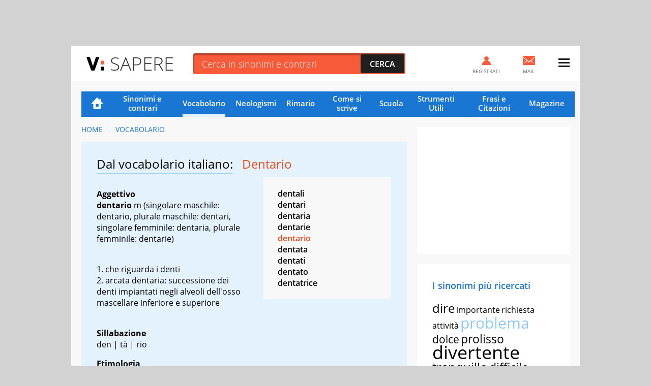

--- FILE ---
content_type: text/html; charset=UTF-8
request_url: https://sapere.virgilio.it/parole/vocabolario/dentario
body_size: 10731
content:
<!DOCTYPE html>
<html lang="it" prefix="og: http://ogp.me/ns#">
	
    <head>
	<meta charset='utf-8'>
	<meta name="viewport" content="width=device-width, initial-scale=1.0">
	<meta name="google-site-verification" content="soaJ4uXZJE9KmavVgiCua-mVwerm76I1fbaEOdpJLTk">
    <meta name="facebook-domain-verification" content="ntqilcttlvc0tuvnohhwalfre121fi" />
	<meta name="referrer" content="origin">
    <title>Dentario: significato Dizionario Italiano</title>
	<meta name="description" content="Cosa vuol dire Dentario? Trova significato, pronuncia ed etimologia nel Dizionario Italiano di VirgilioSapere.">
    <link rel="canonical" href="https://sapere.virgilio.it/parole/vocabolario/dentario"/>    
    
                
    <meta property="og:title" content="Dentario - Vocabolario - Virgilio Sapere" /><meta property="og:description" content="Significato e Definizione di Dentario a cura del Vocabolario della Lingua Italiana di Virgilio Sapere" /><meta property="og:type" content="article" /><meta property="og:url" content="https://sapere.virgilio.it/parole/vocabolario/dentario" /><meta property="og:image" content="https://sapere.virgilio.it/img/socialsapere.png" /><meta name="robots" content="index,follow">
    <link rel="icon" href="/img/fi/favicon.ico" type="image/x-icon" sizes="any">
    <link rel="icon" href="/img/fi/icon.svg" type="image/svg+xml">
    <link rel="apple-touch-icon" href="/img/fi/apple-touch-icon.png">
    <link rel="manifest" href="/img/fi/site.webmanifest">
    
    <link rel="preload" as="script" href="//securepubads.g.doubleclick.net/tag/js/gpt.js">
<link rel="preload" as="script" href="//www.iolam.it/js/prebid.js"> 
<link rel="preload" as="script" href="//c.amazon-adsystem.com/aax2/apstag.js">

<!-- PRELOAD CMP -->
<link rel="preload" as="script" href="https://i5.plug.it/cmp/iub_conf_virgilio.js">
<link rel="preload" as="script" href="//cdn.iubenda.com/cs/tcf/stub-v2.js">
<link rel="preload" as="script" href="//cdn.iubenda.com/cs/iubenda_cs.js">
<link rel="preload" as="script" href="https://i5.plug.it/cmp/qciol.min.js">
<!-- /PRELOAD CMP -->

<!-- PRELOAD FONT -->
<link rel="preload" as="font" type="font/woff2" href="/fonts/OpenSans.woff2" crossorigin="">
<link rel="preload" as="font" type="font/woff2" href="/fonts/OpenSans-Bold.woff2" crossorigin="">
<link rel="preload" as="font" type="font/woff2" href="/fonts/OpenSans-Light.woff2" crossorigin="">
<link rel="preload" as="font" type="font/woff2" href="/fonts/OpenSans-Semibold.woff2" crossorigin="">
<link rel="preload" as="font" type="font/woff2" href="/fonts/cookie-v12-latin-regular.woff2" crossorigin="">
<!-- /PRELOAD FONT -->

    <link rel="preload" as="script" href="/js/adv.js">
	
<link rel="preload" as="script" href="https://www.iolam.it/js/iam2.0.js?ns=virgilio/web/sapere/other/1.2">


<!-- PRECONNECT LOTAME -->
<link rel="preconnect" href="https://tags.crwdcntrl.net">         
<link rel="preconnect" href="https://bcp.crwdcntrl.net">         
<link rel="dns-prefetch" href="https://tags.crwdcntrl.net">         
<link rel="dns-prefetch" href="https://bcp.crwdcntrl.net">
<!-- END PRECONNECT LOTAME -->

<link rel="preconnect" href="//www.iolam.it" crossorigin="use-credentials">
<link rel="preconnect" href="//adservice.google.com" crossorigin="use-credentials">
<link rel="preconnect" href="//securepubads.g.doubleclick.net" crossorigin="use-credentials">
<link rel="preconnect" href="//adservice.google.it" crossorigin="use-credentials">
<link rel="preconnect" href="//b.scorecardresearch.com" crossorigin="use-credentials">
<link rel="preconnect" href="//tpc.googlesyndication.com" crossorigin="use-credentials">
<link rel="preconnect" href="//securepubads.g.doubleclick.net" crossorigin="use-credentials">
<link rel="preconnect" href="//i5.plug.it" crossorigin="use-credentials">
<link rel="preconnect" href="//secure-it.imrworldwide.com" crossorigin="use-credentials">
<link rel="preconnect" href="//c.amazon-adsystem.com" crossorigin="use-credentials">
<link rel="preconnect" href="//www.facebook.com" crossorigin="use-credentials">
<link rel="preconnect" href="//www.google-analytics.com" crossorigin="use-credentials">    
    
    <script>
        const isSmartphone = 0,
            isTablet = 0,
            isDesktop = 0,
            isiOS = 0,
            isAndroid = 0,
            pubPathInfo = "/scuolares/";
    </script>

    <link rel="stylesheet" type="text/css" href="/css/vocabolario-ris.3.1.min.css" />

        
    <!-- iubenda -->
<script type="text/javascript" src="https://i5.plug.it/cmp/iub_conf_virgilio.js"></script>
<script type="text/javascript" src="//cdn.iubenda.com/cs/tcf/stub-v2.js"></script>
<script type="text/javascript" src="//cdn.iubenda.com/cs/iubenda_cs.js" charset="UTF-8" async></script>
<!-- /iubenda -->

<!-- IOL/Iubenda -->
<script src='https://i5.plug.it/cmp/qciol.min.js' async="true"></script>
<!-- /IOL/Iubenda -->
    <style>
.footerCorp{min-width:320px;padding:10px;box-sizing:border-box;font-size:11px;line-height:1;font-family:Arial, Helvetica, sans-serif;letter-spacing:0;color:#a3a3a3;background:#191919}.footerCorp-cnt{width:100%;max-width:1000px;margin:0 auto;display:flex;flex-flow:column nowrap;align-items:center;justify-content:space-evenly}.footerCorp__lgo{width:120px;height:22px}.footerCorp__brandLnk{padding:0 0 10px;text-align:center;display:flex;flex-flow:row wrap;justify-content:center}.footerCorp__lnk{font-size:10px;text-decoration:none;font-weight:700;color:#a3a3a3;margin:8px 4px 0;cursor:pointer}.footerCorp__lnk--cstLnk{margin:0 8px}.footerCorp__lnk:hover{transition:color 200ms cubic-bezier(0.55, 0, 0.1, 1);color:#fff}.footerCorp__cstLnk{display:flex;flex-flow:column nowrap;align-items:center}.footerCorp__cstLnk-txt{margin:10px 0 0;text-align:center;line-height:1.5;font-size:inherit;color:inherit}.footerCorp__cstLnk-cnt{text-align:center;line-height:1.5}.footerCorp__cstLnk-sps{display:block}@media only screen and (min-width: 600px){.footerCorp__cstLnk-sps{display:inline;margin:0 5px}.footerCorp__cstLnk-sps::before{content:"\002D"}}@media only screen and (min-width: 1024px){.footerCorp-cnt{flex-flow:row wrap}.footerCorp__brandLnk{height:17px;padding:0;align-items:flex-end}.footerCorp__lnk{font-size:11px;color:#a3a3a3;margin:0 4px}.footerCorp__lnk--cstLnk{margin:0 3px}.footerCorp__cstLnk{flex:1 0 100%;flex-flow:row wrap;justify-content:center;row-gap:7px}.footerCorp__brandLnk+.footerCorp__cstLnk{margin-top:10px}.footerCorp__cstLnk-cnt{margin:0 10px}.footerCorp__cstLnk-txt{margin:0 10px;text-align:left;line-height:inherit}}
	
#tlbCorp-VIRGILIO {
    color: #E74B18;
}	
</style>	<!--include virtual="/common/tech_includes/var_mailActivate.html" -->
	<script>
		var vMailActivate = 'ON';
		var vAccountMailActivate = 'ON';
		var vCommunityActivate = 'ON';
		var vAccountCommunityActivate = 'ON';
	</script>
</head>
	<body >
        
                <div id="cont-wallpaper" class="hp_320x1 hp_320x1-p1" >
            <!-- INIZIO DIV wallpaper 1200x90, 970x250, 728x90, 320x100, 320x50 DFP -->
            <div id="adwallpaper" class="wdg--adv adv--wallpaper"></div>
            <!-- FINE DIV wallpaper 1200x90, 970x250, 728x90, 320x100, 320x50 DFP -->
        </div>
        
		<div class="container">

            <!-- HEADER VIRGILIO - INIZIO -->
<header id="header" class="">
	<div class="top" id="log_header">
		<div class="BHstripes"></div>
		<a href="" target="_blank" id="bh_link"></a>
		<div class="logo drop" id="logo-vir">
			<a href="https://www.virgilio.it/" class="dropbutton" id="logo_dropdown">
                <span class="pic logo--virgilio">
                    <svg xmlns="https://www.w3.org/2000/svg" viewBox="0 0 342.8 55.6" class="header-virlogo" id="logo-virgilio">
                        <title>Virgilio</title>
                        <path d="M321 11.2c-5.3 0-9 3-9 8.2v16.8c0 5.2 3.7 8.2 9 8.2 5.3 0 9.1-3 9.1-8.2V19.4C330.1 14.2 326.4 11.2 321 11.2z" class="vir-path-o"></path>
                        <path d="M20.9 53.4h7.8c1.8 0 2.3-0.3 3.3-2.4L49.3 2.6c0.4-1.1 0.1-2.3-1.5-2.3h-8.6c-2.2 0-2.7 0.6-3.4 2.6L24.9 36.3 13.9 2.8c-0.6-1.9-1.2-2.6-3.3-2.6H1.6c-1.5 0-1.9 1.3-1.5 2.3L17.6 51C18.5 53.1 19.1 53.4 20.9 53.4z" class="vir-path-v"></path>
                        <path d="M114.5 35.2c5-1.7 11.2-7.6 11.2-16.1 0-5.2-1.7-9.8-4.7-12.7 -3.4-3.4-7.3-5.2-16.1-5.2H84.6c-1.9 0-2.3 0.9-2.3 2.3v48.5c0 1.9 0.8 2.4 2.3 2.4h8c1.5 0 2.3-0.5 2.3-2.4V12.5h10.8c4.2 0 7.4 2.7 7.4 6.9 0 3.8-3.7 6.6-7.7 6.6h-1.6c-1.9 0-2.3 0.9-2.3 2.4v6.5c0 2.3 0.2 3.2 0.9 4.1l8.7 13c1.1 1.7 2.1 2.4 4 2.4h9.5c1.5 0 1.9-1.5 1.2-2.6L114.5 35.2z"></path>
                        <path d="M180.8 38.8V27.1c0-1.5-0.5-2.3-2.3-2.3h-17.7c-1.9 0-2.3 0.9-2.3 2.3v6.3c0 1.5 0.5 2.3 2.3 2.3h7.3c0 6.2-3.7 8.7-9 8.7 -5.3 0-8.9-3-8.9-8.2V20c0-5.2 3.6-8.7 8.9-8.7 5.4 0 8.3 2.4 9.2 4.9 0.4 1.1 0.1 2.8 2.3 2.8h7.8c1.9 0 2.3-0.3 2.3-2.3C180.8 5.8 169.2 0 159.1 0 149.5 0 137.3 5.4 137.3 18.2v19.9c0 12.7 12.2 17.6 21.8 17.6C168.3 55.6 180.1 50.5 180.8 38.8z"></path>
                        <path d="M234 1.2h-8c-1.5 0-2.3 0.5-2.3 2.3v48.5c0 1.5 0.5 2.3 2.3 2.3h33.6c1.9 0 2.3-0.9 2.3-2.3v-6.6c0-1.5-0.5-2.3-2.3-2.3h-23.3V3.6C236.3 1.7 235.4 1.2 234 1.2z"></path>
                        <path d="M321.1 0h-0.1c-9.6 0-21.6 5.5-21.6 18.3v19.1c0 12.8 12 18.3 21.6 18.3 9.6 0 21.8-5.5 21.8-18.3V18.3C342.8 5.5 330.7 0 321.1 0zM330.1 36.2c0 5.2-3.7 8.2-9.1 8.2 -5.3 0-9-3-9-8.2V19.4c0-5.2 3.7-8.2 9-8.2 5.3 0 9.1 3 9.1 8.2V36.2z"></path>
                        <path d="M206.1 54.4c1.5 0 2.3-0.5 2.3-2.3v-5.1V8.7 3.6c0-1.9-0.9-2.3-2.3-2.3h-7.5c-1.5 0-2.3 0.5-2.3 2.3v48.5c0 1.9 0.9 2.3 2.3 2.3H206.1z"></path>
                        <path d="M283.3 1.3h-7.5c-1.5 0-2.3 0.5-2.3 2.3v48.5c0 1.9 0.9 2.3 2.3 2.3h7.5c1.5 0 2.3-0.5 2.3-2.3v-5.1V8.7 3.6C285.6 1.7 284.8 1.3 283.3 1.3z"></path>
                        <path d="M57.6 30h8.6c1.5 0 2.3-0.5 2.3-2.3v-4.1 -6 -0.6c0-1.9-0.9-2.3-2.3-2.3h-8.6c-1.5 0-2.3 0.5-2.3 2.3v10.7C55.3 29.5 56.2 30 57.6 30z" class="vir-path-i"></path>
                        <path d="M55.3 51c0 1.9 0.9 2.3 2.3 2.3h8.6c1.5 0 2.3-0.5 2.3-2.3v-4.1 -6 -0.6c0-1.9-0.9-2.3-2.3-2.3h-8.6c-1.5 0-2.3 0.5-2.3 2.3V51z" class="vir-path-i2"></path>
                    </svg>
                </span>
			</a>
		</div>
		<div class="brandstring" id="brandstringi"><strong>Virgilio</strong> oggi è presentato da
			<a href="/" id="brandsponsor" target="_blank"></a>
		</div>

		            <span id="sapereH" class="news"><a href="/">Sapere</a></span>
            
		<div class="newsbar"></div>
		<div class="searchole">
			<form action="/parole/sinonimi-e-contrari/ricerca/" method="post">
				<input type="text" name="word" class="txt" id="ricerca" placeholder="Cerca in sinonimi e contrari" autocomplete="off">
				<input type="submit" class="sub sprt" value="Cerca">
			</form>
		</div>
		<div id="bSugg" class="">
			<ul></ul>
		</div>
		<div class="mail" id="log_mail">
			<a id="log_mail_lnk" href="https://login.virgilio.it/"><span class="pic sprt"></span><span class="mailnum" id="log_mailnum"></span><span class="labl">Mail</span></a>
		</div>
				<div class="register" id="log_register">
			<a id="log_register_lnk" href="https://registrazione.virgilio.it/"><span class="pic sprt"></span><span class="labl">Registrati</span></a>
		</div>
		<div class="menu" id="log_menu">
			<a href="javascript:" id="menu_dropdown" class="dropbutton"><span class="pic sprt"></span></a>
			<div class="dropdown">
				<ul>
					<li class="mspacer"></li>
					<li class="log_username"><a id="log_user" href="https://registrazione.virgilio.it/">Apri una nuova Mail</a></li>
										<li class="log_exit" id="log_exit_li"><a href="https://login.virgilio.it/logout.php?ret_url=https://sapere.virgilio.it/" id="log_esci">Esci</a></li>
					<li><a href="https://aiuto.virgilio.it/">Aiuto</a></li>
				</ul>

				<section class="follow follow--menu" aria-label="Seguici sui social">
					<p class="follow__txt">Seguici su</p>
					<ul class="follow__itms">
						<li><a target="_blank" rel="noopener noreferrer" href="https://www.instagram.com/virgilio_scuola/" aria-label="Instagram">
							<svg role="presentation" width="36" height="36" aria-hidden="true"><use xlink:href="/img/social_icn.svg#instagram" href="/img/social_icn.svg#instagram"></use></svg>
						</a></li>
						<li><a target="_blank" rel="noopener noreferrer" href="https://www.tiktok.com/@virgilio_scuola" aria-label="TikTok">
							<svg role="presentation" width="36" height="36" aria-hidden="true"><use xlink: href="/img/social_icn.svg#tiktok" href="/img/social_icn.svg#tiktok"></use></svg>
						</a></li>
						<li><a target="_blank" rel="noopener noreferrer" href="https://www.youtube.com/@VirgilioScuola" aria-label="YouTube">
							<svg role="presentation" width="36" height="36" aria-hidden="true"><use xlink: href="/img/social_icn.svg#youtube" href="/img/social_icn.svg#youtube"></use></svg>
						</a></li>
					</ul>
				</section>
			</div>
		</div>
	</div>
</header>

<!-- HEADER VIRGILIO - FINE -->

			<div class="wrapper-content">

				<div class="col col--main">

					<!-- NAVIGAZIONE -->
                                            
<nav class=" nav-list"
     id="nav"
     data-section="Vocabolario">
    <ul>
        <li class="nav-item nav-item--hp ">
            <a href="/">Home</a>
        </li>
        <li class="nav-item ">
            <a href="/parole/sinonimi-e-contrari/">Sinonimi e contrari</a>
        </li>
        <li class="nav-item active">
            <a href="/parole/vocabolario/">Vocabolario</a>
        </li>
        <li class="nav-item ">
            <a href="/parole/neologismi/">Neologismi</a>
        </li>
        <li class="nav-item ">
            <a href="/parole/rimario/">Rimario</a>
        </li>
        <li class="nav-item ">
            <a href="/come-si-scrive/">Come si scrive</a>
        </li>

        <!-- MENU SCUOLA -->
        <li class="nav-item nav-item--children">
            <a href="/scuola/" class="sct-nav-tit">Scuola</a>
            <!-- menu di II livello -->
            <ul class="sct-nav">
                <li class="nav-item sct-nav-item">
                    <a href="/scuola/scuola-dell-infanzia/">Infanzia</a>
                </li>
                <li class="nav-item sct-nav-item">
                    <a href="/scuola/elementari/">Primaria</a>
                </li>
                <li class="nav-item sct-nav-item">
                    <a href="/scuola/medie/">Medie</a>
                </li>
                <li class="nav-item sct-nav-item">
                    <a href="/scuola/superiori/">Superiori</a>
                </li>
                <!--<li class="nav-item sct-nav-item">
                    <a href="/scuola/test-quiz/">Test e Quiz</a>
                </li>-->
                <li class="nav-item sct-nav-item">
                    <a href="/scuola/mondo-scuola/">Mondo Scuola</a>
                </li>
                <li class="nav-item sct-nav-item">
                    <a href="/scuola/speciali/">Speciali</a>
                </li>
            </ul>
        </li>
        <!-- FINE MENU SCUOLA -->

        <!-- MENU CALCOLATORI -->
        <li class="nav-item nav-item--children ">
            <div class="sct-nav-tit">Strumenti Utili</div>
            <!-- menu di II livello -->
            <ul class="sct-nav">
                                <li class="nav-item sct-nav-item ">
                    <a href="/calcolatori/">Calcolatori</a>
                </li>
                <li class="nav-item sct-nav-item ">
                    <a href="/parole/coniuga-verbi/">Coniuga verbi</a>
                </li>
                <li class="nav-item sct-nav-item ">
                    <a href="/parole/correttore-ortografico/">Correttore ortografico</a>
                </li>
            </ul>
        </li>
        <!-- FINE MENU CALCOLATORI -->

        <!-- MENU FRASI -->
        <li class="nav-item nav-item--children ">
            <div class="sct-nav-tit">Frasi e Citazioni</div>
            <!-- menu di II livello -->
            <ul class="sct-nav">
                <li class="nav-item sct-nav-item ">
                    <a href="/proverbi/">Proverbi</a>
                </li>
                <li class="nav-item sct-nav-item ">
                    <a href="/modi-di-dire/">Modi di dire</a>
                </li>
                <li class="nav-item sct-nav-item ">
                    <a href="/aforismi/">Aforismi</a>
                </li>
                <li class="nav-item sct-nav-item ">
                    <a href="/frasi/">Festività e ricorrenze</a>
                </li>      
            </ul>
        </li>
        <!-- FINE MENU FRASI -->
        
        <li class="nav-item ">
            <a href="/magazine/">Magazine</a>
        </li>

            </ul>
</nav>
                    					<!-- FINE NAVIGAZIONE -->

                    
<nav class="vs_breadcrumb" aria-label="breadcrumb">
	<ol>
		<li class="vs_breadcrumb-item"><a href="https://sapere.virgilio.it/">Home</a></li>
                                    					<li class="vs_breadcrumb-item"><a href="https://sapere.virgilio.it/parole/vocabolario/">Vocabolario</a></li>
                                    	</ol>
</nav>

<script type="application/ld+json">
	{
		"@context": "http://schema.org",
		"@type": "BreadcrumbList",
		"itemListElement": [{"@type":"ListItem","position":1,"item":{"@id":"https://sapere.virgilio.it/","name":"Home"}},{"@type":"ListItem","position":2,"item":{"@id":"https://sapere.virgilio.it/parole/vocabolario/","name":"Vocabolario"}}]	}

</script>

<section class="sct sct--dct sct--ouverture">

            <h1>
            <span class="sct-tit">Dal vocabolario italiano:</span>
            <span class="sct-hghl">Dentario</span>
        </h1>
        
            <div class="sct-descr">

                <p><br/>
<strong><b>Aggettivo</b></strong><br/>
<strong>dentario</strong> <em>m</em> (singolare maschile: dentario, plurale maschile: dentari, singolare femminile: dentaria, plurale femminile: dentarie)<ol><br/>
<li> che riguarda i denti</li>
<li>arcata dentaria: successione dei denti impiantati negli alveoli dell'osso mascellare inferiore e superiore</ol></li><br/>
</p><p><b>Sillabazione</b> <br/>
den | tà | rio<br/></p><p><b>Etimologia</b> <br/>
Dal latino tardo <em><strong> dentàrium </strong></em>, derivato del latino classico <em><strong> dēns </strong></em> (genitivo <em><strong> dĕntis </strong></em> dente<br/><br/></p>
            </div>

            <div class="sct-asd_list">
                <ul>
                <li class="asd-item"><a href="/parole/vocabolario/dentali">dentali</a></li><li class="asd-item"><a href="/parole/vocabolario/dentari">dentari</a></li><li class="asd-item"><a href="/parole/vocabolario/dentaria">dentaria</a></li><li class="asd-item"><a href="/parole/vocabolario/dentarie">dentarie</a></li>                <li class="asd-item selected"><a href="/parole/vocabolario/dentario">dentario</a></li>
                <li class="asd-item"><a href="/parole/vocabolario/dentata">dentata</a></li><li class="asd-item"><a href="/parole/vocabolario/dentati">dentati</a></li><li class="asd-item"><a href="/parole/vocabolario/dentato">dentato</a></li><li class="asd-item"><a href="/parole/vocabolario/dentatrice">dentatrice</a></li>                </ul>
            </div>

            <div class="sct-source">
                <p>Tratto dalla voce <a href="http://it.wiktionary.org/wiki/dentario" target="_blank">
                    DENTARIO</a> del <i>Wikizionario</i></p>
                <p>Rilasciato con <i><a href="https://creativecommons.org/licenses/by-sa/3.0/deed.it" target="_blank">licenza Creative Commons Attribuzione-Condividi allo stesso modo</a></i></p>
				<p>I testi sopra riportati non sono in alcun modo espressione dell’opinione di Italiaonline S.p.A.</p>
            </div>
        
        <div class="box_search box_search--ouverture">
            <form action="/parole/vocabolario/ricerca/" method="post">                <input class="box_search-input" id="query-vrtr" name="word" type="text" autocomplete="off" value="" placeholder="Cerca una parola">
                <input class="box_search-button sprt" type="submit" value="">
            </form>        </div>

        <div class="sct-alphabet">
            <!-- lo spostamento deve essere multiplo di 26rem -->
            <a class="alphabet-nav alph-nav--prev deactived" href="#"></a>
            <a class="alphabet-nav alph-nav--next" href="#"></a>
            <div class="alphabet-wrapper">
                <div class="alphabet-list">
                    <a href="/parole/vocabolario/a/" class="alphabet-item">A</a><a href="/parole/vocabolario/b/" class="alphabet-item">B</a><a href="/parole/vocabolario/c/" class="alphabet-item">C</a><a href="/parole/vocabolario/d/" class="alphabet-item">D</a><a href="/parole/vocabolario/e/" class="alphabet-item">E</a><a href="/parole/vocabolario/f/" class="alphabet-item">F</a><a href="/parole/vocabolario/g/" class="alphabet-item">G</a><a href="/parole/vocabolario/h/" class="alphabet-item">H</a><a href="/parole/vocabolario/i/" class="alphabet-item">I</a><a href="/parole/vocabolario/j/" class="alphabet-item">J</a><a href="/parole/vocabolario/k/" class="alphabet-item">K</a><a href="/parole/vocabolario/l/" class="alphabet-item">L</a><a href="/parole/vocabolario/m/" class="alphabet-item">M</a><a href="/parole/vocabolario/n/" class="alphabet-item">N</a><a href="/parole/vocabolario/o/" class="alphabet-item">O</a><a href="/parole/vocabolario/p/" class="alphabet-item">P</a><a href="/parole/vocabolario/q/" class="alphabet-item">Q</a><a href="/parole/vocabolario/r/" class="alphabet-item">R</a><a href="/parole/vocabolario/s/" class="alphabet-item">S</a><a href="/parole/vocabolario/t/" class="alphabet-item">T</a><a href="/parole/vocabolario/u/" class="alphabet-item">U</a><a href="/parole/vocabolario/v/" class="alphabet-item">V</a><a href="/parole/vocabolario/w/" class="alphabet-item">W</a><a href="/parole/vocabolario/x/" class="alphabet-item">X</a><a href="/parole/vocabolario/y/" class="alphabet-item">Y</a><a href="/parole/vocabolario/z/" class="alphabet-item">Z</a>                </div>
            </div>
        </div>

    </section>

<!-- INIZIO DIV mputop2 300x250 Mobile  DFP -->
	<div id="admputop2" class="wdg--adv">
			</div>
	<!-- FINE DIV mputop2 300x250 Mobile  DFP -->

</div> <!-- close col col--main -->

<aside class="col col--ax">
    <!-- INIZIO DIV mputop 300x250 300x600 DFP -->
	<div id="admputop" class="wdg wdg--adv">
			</div>
	<!-- FINE DIV mputop 300x250 300x600 DFP -->

    <section class="wdg wdg--cloud">
    <h3 class="wdg-tit">I sinonimi più ricercati</h3>
    <div class="cloud-wrapper">
        <ul>
                    <li class="cloud-item fs5"><a href="/parole/sinonimi-e-contrari/dire">dire</a></li>
            <li class="cloud-item fs2"><a href="/parole/sinonimi-e-contrari/importante">importante</a></li>
            <li class="cloud-item fs2"><a href="/parole/sinonimi-e-contrari/richiesta">richiesta</a></li>
            <li class="cloud-item fs2"><a href="/parole/sinonimi-e-contrari/attivit%C3%A0">attività</a></li>
            <li class="cloud-item fs7 hghl"><a href="/parole/sinonimi-e-contrari/problema">problema</a></li>
            <li class="cloud-item fs3"><a href="/parole/sinonimi-e-contrari/dolce">dolce</a></li>
            <li class="cloud-item fs4"><a href="/parole/sinonimi-e-contrari/prolisso">prolisso</a></li>
            <li class="cloud-item fs8"><a href="/parole/sinonimi-e-contrari/divertente">divertente</a></li>
            <li class="cloud-item fs5"><a href="/parole/sinonimi-e-contrari/tranquillo">tranquillo</a></li>
            <li class="cloud-item fs4"><a href="/parole/sinonimi-e-contrari/difficile">difficile</a></li>
            <li class="cloud-item fs2"><a href="/parole/sinonimi-e-contrari/permettere">permettere</a></li>
            <li class="cloud-item fs8 hghl"><a href="/parole/sinonimi-e-contrari/acume">acume</a></li>
            <li class="cloud-item fs1"><a href="/parole/sinonimi-e-contrari/inerme">inerme</a></li>
            <li class="cloud-item fs2"><a href="/parole/sinonimi-e-contrari/particolare">particolare</a></li>
            <li class="cloud-item fs6"><a href="/parole/sinonimi-e-contrari/fare">fare</a></li>
            <li class="cloud-item fs2"><a href="/parole/sinonimi-e-contrari/bello">bello</a></li>
            <li class="cloud-item fs7"><a href="/parole/sinonimi-e-contrari/amore">amore</a></li>
            <li class="cloud-item fs1"><a href="/parole/sinonimi-e-contrari/paura">paura</a></li>
                </ul>
    </div>
</section>    <!-- INIZIO DIV mpubottom 300x250 300x600 DFP -->
    <div id="admpufoot" class="wdg wdg--adv">
    </div>
    <!-- FINE DIV mpubottom 300x250 300x600 DFP -->

</aside>

				</div>

                
<footer class="footer">

	<div class="footer-header">
		<a href="http://www.virgilio.it/" class="logo logo--virgilio">
			<svg xmlns="http://www.w3.org/2000/svg" viewBox="0 0 342.8 55.6" class="header-virlogo">
				<title>Virgilio</title>
				<path d="M321 11.2c-5.3 0-9 3-9 8.2v16.8c0 5.2 3.7 8.2 9 8.2 5.3 0 9.1-3 9.1-8.2V19.4C330.1 14.2 326.4 11.2 321 11.2z" class="vir-path-o"></path>
				<path d="M20.9 53.4h7.8c1.8 0 2.3-0.3 3.3-2.4L49.3 2.6c0.4-1.1 0.1-2.3-1.5-2.3h-8.6c-2.2 0-2.7 0.6-3.4 2.6L24.9 36.3 13.9 2.8c-0.6-1.9-1.2-2.6-3.3-2.6H1.6c-1.5 0-1.9 1.3-1.5 2.3L17.6 51C18.5 53.1 19.1 53.4 20.9 53.4z" class="vir-path-v"></path>
				<path d="M114.5 35.2c5-1.7 11.2-7.6 11.2-16.1 0-5.2-1.7-9.8-4.7-12.7 -3.4-3.4-7.3-5.2-16.1-5.2H84.6c-1.9 0-2.3 0.9-2.3 2.3v48.5c0 1.9 0.8 2.4 2.3 2.4h8c1.5 0 2.3-0.5 2.3-2.4V12.5h10.8c4.2 0 7.4 2.7 7.4 6.9 0 3.8-3.7 6.6-7.7 6.6h-1.6c-1.9 0-2.3 0.9-2.3 2.4v6.5c0 2.3 0.2 3.2 0.9 4.1l8.7 13c1.1 1.7 2.1 2.4 4 2.4h9.5c1.5 0 1.9-1.5 1.2-2.6L114.5 35.2z"></path>
				<path d="M180.8 38.8V27.1c0-1.5-0.5-2.3-2.3-2.3h-17.7c-1.9 0-2.3 0.9-2.3 2.3v6.3c0 1.5 0.5 2.3 2.3 2.3h7.3c0 6.2-3.7 8.7-9 8.7 -5.3 0-8.9-3-8.9-8.2V20c0-5.2 3.6-8.7 8.9-8.7 5.4 0 8.3 2.4 9.2 4.9 0.4 1.1 0.1 2.8 2.3 2.8h7.8c1.9 0 2.3-0.3 2.3-2.3C180.8 5.8 169.2 0 159.1 0 149.5 0 137.3 5.4 137.3 18.2v19.9c0 12.7 12.2 17.6 21.8 17.6C168.3 55.6 180.1 50.5 180.8 38.8z"></path>
				<path d="M234 1.2h-8c-1.5 0-2.3 0.5-2.3 2.3v48.5c0 1.5 0.5 2.3 2.3 2.3h33.6c1.9 0 2.3-0.9 2.3-2.3v-6.6c0-1.5-0.5-2.3-2.3-2.3h-23.3V3.6C236.3 1.7 235.4 1.2 234 1.2z"></path>
				<path d="M321.1 0h-0.1c-9.6 0-21.6 5.5-21.6 18.3v19.1c0 12.8 12 18.3 21.6 18.3 9.6 0 21.8-5.5 21.8-18.3V18.3C342.8 5.5 330.7 0 321.1 0zM330.1 36.2c0 5.2-3.7 8.2-9.1 8.2 -5.3 0-9-3-9-8.2V19.4c0-5.2 3.7-8.2 9-8.2 5.3 0 9.1 3 9.1 8.2V36.2z"></path>
				<path d="M206.1 54.4c1.5 0 2.3-0.5 2.3-2.3v-5.1V8.7 3.6c0-1.9-0.9-2.3-2.3-2.3h-7.5c-1.5 0-2.3 0.5-2.3 2.3v48.5c0 1.9 0.9 2.3 2.3 2.3H206.1z"></path>
				<path d="M283.3 1.3h-7.5c-1.5 0-2.3 0.5-2.3 2.3v48.5c0 1.9 0.9 2.3 2.3 2.3h7.5c1.5 0 2.3-0.5 2.3-2.3v-5.1V8.7 3.6C285.6 1.7 284.8 1.3 283.3 1.3z"></path>
				<path d="M57.6 30h8.6c1.5 0 2.3-0.5 2.3-2.3v-4.1 -6 -0.6c0-1.9-0.9-2.3-2.3-2.3h-8.6c-1.5 0-2.3 0.5-2.3 2.3v10.7C55.3 29.5 56.2 30 57.6 30z" class="vir-path-i"></path>
				<path d="M55.3 51c0 1.9 0.9 2.3 2.3 2.3h8.6c1.5 0 2.3-0.5 2.3-2.3v-4.1 -6 -0.6c0-1.9-0.9-2.3-2.3-2.3h-8.6c-1.5 0-2.3 0.5-2.3 2.3V51z" class="vir-path-i2"></path>
			</svg>
		</a>
		<div class="logo logo--sapere">sapere</div>
	</div>

	<div class="footer-link">

		<div class="link_list">
			<strong class="link_list-tit">Vocabolario</strong>
			<ul class="link_list-grp">
				<li class="link_list-item"><a href="https://sapere.virgilio.it/parole/vocabolario/ossimoro">Ossimoro</a></li>
				<li class="link_list-item"><a href="https://sapere.virgilio.it/parole/vocabolario/filantropo">Filantropo</a></li>
				<li class="link_list-item"><a href="https://sapere.virgilio.it/parole/vocabolario/idiosincrasia">Idiosincrasia</a></li>
				<li class="link_list-item"><a href="https://sapere.virgilio.it/parole/vocabolario/pusillanime">Pusillanime</a></li>
				<li class="link_list-item"><a href="https://sapere.virgilio.it/parole/vocabolario/refuso">Refuso</a></li>
				<li class="link_list-item"><a href="https://sapere.virgilio.it/parole/vocabolario/neofita">Neofita</a></li>
				<li class="link_list-item"><a href="https://sapere.virgilio.it/parole/vocabolario/iconoclasta">Iconoclasta</a></li>
				<li class="link_list-item"><a href="https://sapere.virgilio.it/parole/vocabolario/apotropaico">Apotropaico</a></li>
			</ul>
		</div>

		<div class="link_list">
			<strong class="link_list-tit">Sinonimi e Contrari</strong>
			<ul class="link_list-grp">
				<li class="link_list-item"><a href="https://sapere.virgilio.it/parole/sinonimi-e-contrari/libert%C3%A0">Libertà</a></li>
				<li class="link_list-item"><a href="https://sapere.virgilio.it/parole/sinonimi-e-contrari/facile">Facile</a></li>
				<li class="link_list-item"><a href="https://sapere.virgilio.it/parole/sinonimi-e-contrari/pragmatico">Pragmatico</a></li>
				<li class="link_list-item"><a href="https://sapere.virgilio.it/parole/sinonimi-e-contrari/conoscenza">Conoscenza</a></li>
				<li class="link_list-item"><a href="https://sapere.virgilio.it/parole/sinonimi-e-contrari/riassunto">Riassunto</a></li>
				<li class="link_list-item"><a href="https://sapere.virgilio.it/parole/sinonimi-e-contrari/paradigma">Paradigma</a></li>
				<li class="link_list-item"><a href="https://sapere.virgilio.it/parole/sinonimi-e-contrari/gioia">Gioia</a></li>
				<li class="link_list-item"><a href="https://sapere.virgilio.it/parole/sinonimi-e-contrari/tristezza">Tristezza</a></li>
			</ul>
		</div>

		<div class="link_list">
			<strong class="link_list-tit">Rime</strong>
			<ul class="link_list-grp">
				<li class="link_list-item"><a href="https://sapere.virgilio.it/parole/rimario/vita">Vita</a></li>
				<li class="link_list-item"><a href="https://sapere.virgilio.it/parole/rimario/sole">Sole</a></li>
				<li class="link_list-item"><a href="https://sapere.virgilio.it/parole/rimario/casa">Casa</a></li>
				<li class="link_list-item"><a href="https://sapere.virgilio.it/parole/rimario/mare">Mare</a></li>
				<li class="link_list-item"><a href="https://sapere.virgilio.it/parole/rimario/amore">Amore</a></li>
				<li class="link_list-item"><a href="https://sapere.virgilio.it/parole/rimario/cuore">Cuore</a></li>
				<li class="link_list-item"><a href="https://sapere.virgilio.it/parole/rimario/amici">Amici</a></li>
				<li class="link_list-item"><a href="https://sapere.virgilio.it/parole/rimario/bene">Bene</a></li>
			</ul>
		</div>

		<div class="link_list">
			<strong class="link_list-tit">Proverbi</strong>
			<ul class="link_list-grp">
				<li class="link_list-item"><a href="https://sapere.virgilio.it/proverbi/la-verita-vien-sempre-a-galla-5066">La verità vien sempre a galla</a></li>
				<li class="link_list-item"><a href="https://sapere.virgilio.it/proverbi/uomo-avvisato-mezzo-salvato-5044">Uomo avvisato, mezzo salvato</a></li>
				<li class="link_list-item"><a href="https://sapere.virgilio.it/proverbi/una-rondine-non-fa-primavera-5023">Una rondine non fa primavera</a></li>
				<li class="link_list-item"><a href="https://sapere.virgilio.it/proverbi/il-mattino-ha-l-oro-in-bocca-2252">Il mattino ha l&#39;oro in bocca</a></li>
				<li class="link_list-item"><a href="https://sapere.virgilio.it/proverbi/mal-comune-mezzo-gaudio-2198">Mal comune, mezzo gaudio</a></li>
				<li class="link_list-item"><a href="https://sapere.virgilio.it/proverbi/il-gioco-non-vale-la-candela-1615">Il gioco non vale la candela</a></li>
				<li class="link_list-item"><a href="https://sapere.virgilio.it/proverbi/al-cuor-non-si-comanda-701">Al cuor non si comanda</a></li>
				<li class="link_list-item"><a href="https://sapere.virgilio.it/proverbi/a-caval-donato-non-si-guarda-in-bocca-520">A caval donato non si guarda in bocca</a></li>
			</ul>
		</div>

	</div>

	<section class="follow follow--footer" aria-label="Seguici sui social">
		<p class="follow__txt">Seguici su</p>
		<ul class="follow__itms">
			<li><a target="_blank" rel="noopener noreferrer" href="https://www.instagram.com/virgilio_scuola/" aria-label="Instagram">
				<svg role="presentation" width="36" height="36" aria-hidden="true"><use xlink:href="/img/social_icn.svg#instagram" href="/img/social_icn.svg#instagram"></use></svg>
			</a></li>
			<li><a target="_blank" rel="noopener noreferrer" href="https://www.tiktok.com/@virgilio_scuola" aria-label="TikTok">
				<svg role="presentation" width="36" height="36" aria-hidden="true"><use xlink: href="/img/social_icn.svg#tiktok" href="/img/social_icn.svg#tiktok"></use></svg>
			</a></li>
			<li><a target="_blank" rel="noopener noreferrer" href="https://www.youtube.com/@VirgilioScuola" aria-label="YouTube">
				<svg role="presentation" width="36" height="36" aria-hidden="true"><use xlink: href="/img/social_icn.svg#youtube" href="/img/social_icn.svg#youtube"></use></svg>
			</a></li>
		</ul>
	</section>

</footer>

                <!-- MPU FOOT -->
                                <!-- FINE MPU FOOT -->        

                <div class="footerCorp">
    <div class="footerCorp-cnt">
		<svg xmlns="http://www.w3.org/2000/svg" viewBox="0 0 200 36.6" class="footerCorp__lgo">
    <path fill="#FFFFFF" d="M47.5 13.4h3.4v16.9h-3.4zM59.3 13.4V6.9h-4.2v6.5h-2.7v3.8h2.7v13.1h4.2V17.2h3.1v-3.8zM79.9 30.1h-2.4v-2.8c-1.3 2.1-3.9 3.2-6.4 3.2-4.9 0-8.7-3.4-8.7-8.7s3.9-8.6 8.7-8.6c2.5 0 5.2 1 6.4 3.1v-2.7h2.4v16.5zm-8.9-2c3.5 0 6.4-2.2 6.4-6.3S74 15.6 71 15.6c-3.5 0-6.3 2.4-6.3 6.2 0 3.7 2.7 6.3 6.3 6.3zM83.2 6.3h2.4v23.8h-2.4zM89.5 13.1h2.4v17h-2.4zM112.4 30.1H110v-2.8c-1.3 2.1-3.9 3.2-6.4 3.2-4.9 0-8.7-3.4-8.7-8.7s3.9-8.6 8.7-8.6c2.5 0 5.2 1 6.4 3.1v-2.7h2.4v16.5zm-8.9-2c3.5 0 6.4-2.2 6.4-6.3s-3.4-6.2-6.4-6.2c-3.5 0-6.3 2.4-6.3 6.2 0 3.7 2.8 6.3 6.3 6.3z"/>
    <path fill="#FFCE06" d="M93.9 6.8c0-1.8-1.5-3.3-3.3-3.3-1.8 0-3.3 1.5-3.3 3.3h6.6z"/>
    <path fill="#FF005C" d="M87.4 6.8c0 1.8 1.5 3.3 3.3 3.3 1.8 0 3.3-1.5 3.3-3.3h-6.6z"/>
    <path fill="#FFFFFF" d="M133.5 17.8c-.7-1.7-1.9-3-3.4-3.9a10.02 10.02 0 0 0-11.6 1c-.9.8-1.5 1.7-2 2.8-.5 1.1-.7 2.4-.7 3.7 0 2.7 1.1 5 2.8 6.6 1.7 1.6 4 2.5 6.5 2.5s4.8-.9 6.5-2.5c1.7-1.6 2.8-3.9 2.8-6.6-.2-1.3-.4-2.5-.9-3.6zm-8.6 8.8c-1.5 0-2.8-.5-3.8-1.4-1-.9-1.6-2.2-1.6-3.8 0-.8.2-1.5.4-2.1.4-.9 1.1-1.6 1.9-2.2.8-.5 1.9-.8 3-.8 1.5 0 2.8.5 3.8 1.4.5.4.9 1 1.1 1.6.3.6.4 1.3.4 2.1 0 1.6-.6 2.9-1.6 3.8-.7.9-2.1 1.4-3.6 1.4zM150.8 17c-.5-1.4-1.3-2.6-2.4-3.3-1.1-.8-2.6-1.2-4.2-1.2-1.1 0-2.2.2-3.3.8-.4.2-.7.4-1.1.7v-1.2H136v17.6h3.8v-9.5c0-.9.1-1.5.3-2.1.4-.8.9-1.4 1.7-1.8.7-.4 1.6-.6 2.4-.6.5 0 1 .1 1.3.3.5.2 1 .6 1.3 1.2.3.6.5 1.4.5 2.4v10.1h3.8V20.2c.1-1.2 0-2.2-.3-3.2zM153.6 6.9h3.8v23.4h-3.8zM159.8 13.4h3.8v17h-3.8zM197.5 14.9a8.29 8.29 0 0 0-6.3-2.4c-2.5 0-4.8.9-6.4 2.4a9.14 9.14 0 0 0-2.6 6.5c0 2.7 1 5 2.6 6.6a9 9 0 0 0 6.4 2.5c1.8 0 3.4-.4 4.8-1.3 1.4-.8 2.6-2.1 3.3-3.6l.4-.9-3.9-.9-.3.5c-.4.7-1 1.3-1.8 1.7-.7.4-1.6.6-2.6.6-1.3 0-2.5-.4-3.3-1.1-.6-.5-1.1-1.4-1.4-2.1h13.4s.1-1.6.1-2c.1-2.6-.8-4.9-2.4-6.5zm-9.6 2.6c.9-.7 2-1.1 3.3-1.1 1.3 0 2.4.4 3.2 1.1.6.5 1.1 1.1 1.3 2.1h-9.3c.4-1 .9-1.5 1.5-2.1z"/>
    <path fill="#8ED800" d="M165 6.8c0-1.8-1.5-3.3-3.3-3.3-1.8 0-3.3 1.5-3.3 3.3h6.6z"/>
    <path fill="#FFCE06" d="M158.5 6.8c0 1.8 1.5 3.3 3.3 3.3 1.8 0 3.3-1.5 3.3-3.3h-6.6z"/>
    <path fill="#FFFFFF" d="M180.8 17c-.5-1.4-1.3-2.6-2.4-3.3-1.1-.8-2.6-1.2-4.2-1.2-1.1 0-2.2.2-3.3.8-.4.2-.7.4-1.1.7v-1.2H166v17.6h3.8v-9.5c0-.9.1-1.5.3-2.1.4-.8.9-1.4 1.7-1.8.7-.4 1.6-.6 2.4-.6.5 0 1 .1 1.3.3.5.2 1 .6 1.3 1.2.3.6.5 1.4.5 2.4v10.1h3.8V20.2c.1-1.2 0-2.2-.3-3.2z"/>
    <path fill="#2B0052" d="M46 6.8c0 1.8 1.5 3.3 3.3 3.3 1.8 0 3.3-1.5 3.3-3.3H46z"/>
    <path fill="#20C3F3" d="M52.5 6.8c0-1.8-1.5-3.3-3.3-3.3C47.5 3.6 46 5 46 6.8h6.5z"/>
    <path fill="#FF005C" d="M0 18.3a18.3 18.3 0 0 0 36.6 0H0z"/>
    <path fill="#8ED800" d="M18.3 0C8.2 0 0 8.5 0 18.3h36.6C36.6 8.5 28.4 0 18.3 0z"/>
    <path fill="#2B0052" d="M10.9 18.3c0 4.1 3.3 7.4 7.4 7.4 4.1 0 7.4-3.3 7.4-7.4H10.9z"/>
    <path fill="#FFCE06" d="M18.3 6.4c-6.6 0-12 5.3-12 11.9h24c0-6.6-5.4-11.9-12-11.9z"/>
    <path fill="#20C3F3" d="M18.3 10.9c-4.1 0-7.4 3.2-7.4 7.4h14.8c0-4.2-3.3-7.4-7.4-7.4z"/>
</svg> 
		<div class="footerCorp__brandLnk">
			<a rel="nofollow" href="https://www.libero.it" class="footerCorp__lnk" >LIBERO</a>
			<a rel="nofollow" href="https://www.virgilio.it" class="footerCorp__lnk" >VIRGILIO</a>
			<a rel="nofollow" href="https://www.paginegialle.it" class="footerCorp__lnk" >PAGINEGIALLE</a>
			<a rel="nofollow" href="https://shop.paginegialle.it/" class="footerCorp__lnk" >PAGINEGIALLE&nbsp;SHOP</a>
			<a rel="nofollow" href="https://www.pgcasa.it" class="footerCorp__lnk" >PGCASA</a>
			<a rel="nofollow" href="https://www.paginebianche.it" class="footerCorp__lnk" >PAGINEBIANCHE</a>
			<a rel="nofollow" href="https://www.tuttocitta.it" class="footerCorp__lnk" >TUTTOCITT&Agrave;</a>
			<a rel="nofollow" href="https://dilei.it" class="footerCorp__lnk" >DILEI</a>
			<a rel="nofollow" href="https://siviaggia.it" class="footerCorp__lnk" >SIVIAGGIA</a>
			<a rel="nofollow" href="https://quifinanza.it" class="footerCorp__lnk" >QUIFINANZA</a>
			<a rel="nofollow" href="https://www.buonissimo.it" class="footerCorp__lnk" >BUONISSIMO</a>
			<a rel="nofollow" href="https://www.supereva.it" class="footerCorp__lnk" >SUPEREVA</a>
		</div>
		<div class="footerCorp__cstLnk">
			<div class="iubenda-advertising-preferences-link" style="display:none"></div>
			<div class="footerCorp__cstLnk-cnt">
				<a rel="nofollow" href="https://www.italiaonline.it/corporate/chi-siamo/" class="footerCorp__lnk footerCorp__lnk--cstLnk" >Chi siamo</a>
				<a rel="nofollow" href="https://info.virgilio.it/note-legali/" class="footerCorp__lnk footerCorp__lnk--cstLnk" >Note Legali</a>
				<a rel="nofollow" href="https://privacy.italiaonline.it/common/cookie/privacy_virgilio.html" class="footerCorp__lnk footerCorp__lnk--cstLnk" >Privacy</a>
				<a rel="nofollow" href="https://privacy.italiaonline.it/common/cookie/privacy_detail.php" class="footerCorp__lnk footerCorp__lnk--cstLnk" >Cookie Policy</a>
				<a href="#" onclick="try{_iub.cs.api.openPreferences()}catch(e){}; return false;" rel="nofollow" class="footerCorp__lnk footerCorp__lnk--cstLnk">Preferenze&nbsp;sui&nbsp;cookie</a>
				<a rel="nofollow" href="https://aiuto.virgilio.it/" class="footerCorp__lnk footerCorp__lnk--cstLnk" >Aiuto</a>
			</div>
			<p class="footerCorp__cstLnk-txt">
				&copy; Italiaonline S.p.A. 2026<span class="footerCorp__cstLnk-sps"></span>Direzione e coordinamento di Libero Acquisition S.&aacute; r.l.<span class="footerCorp__cstLnk-sps"></span>P. IVA 03970540963
			</p>
		</div>
    </div>
</div>
			</div>


			<!-- INIZIO DIV outofpage  DFP -->
<div id="adoutofpage">
	</div>
<!-- FINE DIV outofpage DFP -->
            <!-- INIZIO DIV interstitial  DFP -->
<div id="adinterstitial"></div>
<!-- FINE DIV interstitial DFP --> 
            	<script src="/js/adv.js" async></script>
	

<!--
<script type="text/javascript" src="//i5.plug.it/common/tech_includes/lib/policy_cookieCMP.js" ></script>
<script type="text/javascript" src="//i5.plug.it/common/tech_includes/lib/cmp.min.js"></script>
-->

<script type="text/javascript">
    var pubAdsCfg = {        
        'inread' : false,
		'native' : ''
                , customCriteria:{"adv_bs":"dentario"}			
    };
</script>

<script type="text/javascript" src="https://www.iolam.it/js/iam2.0.js?ns=virgilio/web/sapere/other/1.2" async="async"></script>

<script type="text/javascript" src="/js/vocabolario-ris.1.8.min.js"></script>

<script src="/js/lazysizes.min.js" async=""></script>
<script>
	document.addEventListener('lazybeforeunveil', function (e) {
		var bg = e.target.getAttribute('data-bg');
		if (bg) {
			e.target.style.backgroundImage = 'url(' + bg + ')';
		}
	});
</script>

<script type="text/javascript">
	var _vMailActivate = true;
	var _vAccountMailActivate = true;
	var _vCommunityActivate = true;
	var _vAccountCommunityActivate = true;
</script>



<!-- START EVENTS TRACKING -->
<script type="text/javascript">
    window.iol_analytics_tracking_conf = window.iol_analytics_tracking_conf || {};
    window.iol_analytics_tracking_conf.rtv = window.iol_analytics_tracking_conf.rtv || {};
    iol_analytics_tracking_conf.rtv.evnt = {
        data: {
            domain: 'sapere.virgilio.it',
            pag_id: 'other',
            doc_id: '',
                        breakpoint: 0,
            doc_type: '0'
        },
        options: {
            polling: 2000,
            offset: 0
        }
    };
</script>
<!-- END EVENTS TRACKING -->


<!-- INIZIO ANALYTICS -->

<!-- START Nielsen 2021 -->
<script>
! function(t, n) {
	t[n] = t[n] || {
		nlsQ: function(e, o, c, r, s, i) {
			return s = t.document, r = s.createElement("script"), r.async = 1, r.src =
			("http:" === t.location.protocol ? "http:" : "https:") + "//cdn-gl.imrworldwide.com/conf/" +
			e + ".js#name=" + o + "&ns=" + n, i = s.getElementsByTagName("script")[0],
			i.parentNode.insertBefore(r, i), t[n][o] = t[n][o] || {
				g: c || {},
				ggPM: function(e, c, r, s, i) {
					(t[n][o].q = t[n][o].q || []).push([e, c, r, s, i])
				}
}, t[n][o]}}}
(window, "NOLBUNDLE");
// SDK Initialization
var nSdkInstance = NOLBUNDLE.nlsQ("PDD9D1217-96E0-4D80-AB84-0EEC30CE9366", "nlsnInstance");
// Content Metadata
var nielsenMetadata = {
	type: 'static',
	assetid: '64f53258d36b0ea020d24e7ae87c0e15', 
	section: 'VirgilioSapere_BRW' 
};
// Event 'staticstart' Call
nSdkInstance.ggPM("staticstart", nielsenMetadata);
</script>
<!-- END Nielsen 2021 -->


<!-- IOL Evnt --> 
<script type="text/javascript" src="//i4.plug.it/iplug/js/lib/iol/evnt/iol_evnt.min.js"></script>
<!-- /IOL Evnt --> 

    <!-- IOL Analytics -->
    <script src="//i.plug.it/iplug/js/lib/iol/analytics/data/sapere-virgilio-it/tracking_sapere-virgilio-it.min.js"></script>
    <script src="//i.plug.it/iplug/js/lib/iol/analytics/engine/IOL.Analytics.Tracking.min.js"></script>
    <script type="text/javascript">
    var iat = new IOL.Analytics.Tracking.Engine();
    iat.send();
    </script>
    <noscript><img src="//italiaonline01.wt-eu02.net/215973748390194/wt.pl?p=315,virgilio.web.contenuti.news.noscript&amp;cg1=virgilio&amp;cg2=web&amp;cg3=contenuti&amp;cg4=news&amp;cg5=noscript&amp;cg7=virgilio.web.contenuti.news.noscript" height="1" width="1" alt=""></noscript>
    <!-- /IOL Analytics -->
    	

<!-- Global site tag (gtag.js) - Google Analytics -->
<script async src="https://www.googletagmanager.com/gtag/js?id=G-WYVW7VGPN3"></script>
<script>
  window.dataLayer = window.dataLayer || [];
  function gtag(){dataLayer.push(arguments);}
  gtag('js', new Date());
  gtag('config', 'G-WYVW7VGPN3', { 'use_amp_client_id': true, 'anonymize_ip': true });
</script>
<!-- END Global site tag (gtag.js) - Google Analytics -->

<!-- Meta Pixel Code -->
<script type="text/plain" class="_iub_cs_activate" data-iub-purposes="4, 5">
!function(f,b,e,v,n,t,s){if(f.fbq)return;n=f.fbq=function(){n.callMethod?   
n.callMethod.apply(n,arguments):n.queue.push(arguments)};
if(!f._fbq)f._fbq=n;n.push=n;n.loaded=!0;n.version='2.0';
n.queue=[];t=b.createElement(e);t.async=!0;
t.src=v;s=b.getElementsByTagName(e)[0];
s.parentNode.insertBefore(t,s)}(window, 
document,'script','https://connect.facebook.net/en_US/fbevents.js');
fbq('init', '569040038224202');
fbq('track', 'PageView');
fbq('track', 'ViewContent');
</script>
<!-- End Meta Pixel Code -->

<!-- FINE ANALYTICS -->
	</body>
</html>
